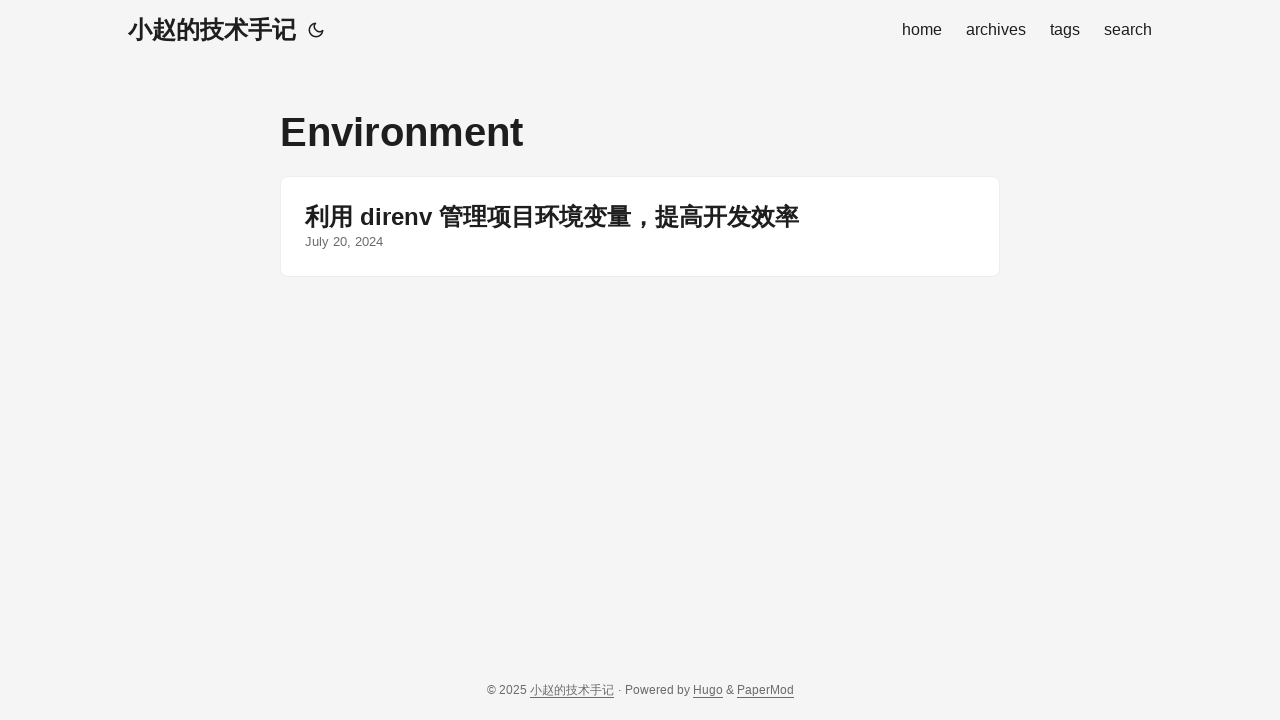

--- FILE ---
content_type: text/html; charset=utf-8
request_url: https://zhaochunqi.com/tags/environment/
body_size: 2687
content:
<!DOCTYPE html>
<html lang="en" dir="auto">

<head><meta charset="utf-8">
<meta http-equiv="X-UA-Compatible" content="IE=edge">
<meta name="viewport" content="width=device-width, initial-scale=1, shrink-to-fit=no">
<meta name="robots" content="index, follow">
<title>Environment | 小赵的技术手记</title>
<meta name="keywords" content="">
<meta name="description" content="">
<meta name="author" content="">
<link rel="canonical" href="https://zhaochunqi.com/tags/environment/">
<link crossorigin="anonymous" href="/assets/css/stylesheet.c6ed87f96f64d987511631a1fd5ba66340ad7728d7628e5670f3a44ab04e967e.css" integrity="sha256-xu2H&#43;W9k2YdRFjGh/VumY0CtdyjXYo5WcPOkSrBOln4=" rel="preload stylesheet" as="style">
<link rel="icon" href="https://zhaochunqi.com/favicon.ico">
<link rel="icon" type="image/png" sizes="16x16" href="https://zhaochunqi.com/favicon-16x16.png">
<link rel="icon" type="image/png" sizes="32x32" href="https://zhaochunqi.com/favicon-32x32.png">
<link rel="apple-touch-icon" href="https://zhaochunqi.com/apple-touch-icon.png">
<link rel="mask-icon" href="https://zhaochunqi.com/safari-pinned-tab.svg">
<meta name="theme-color" content="#2e2e33">
<meta name="msapplication-TileColor" content="#2e2e33">
<link rel="alternate" type="application/rss+xml" href="https://zhaochunqi.com/tags/environment/index.xml">
<link rel="alternate" hreflang="en" href="https://zhaochunqi.com/tags/environment/">
<noscript>
    <style>
        #theme-toggle,
        .top-link {
            display: none;
        }

    </style>
    <style>
        @media (prefers-color-scheme: dark) {
            :root {
                --theme: rgb(29, 30, 32);
                --entry: rgb(46, 46, 51);
                --primary: rgb(218, 218, 219);
                --secondary: rgb(155, 156, 157);
                --tertiary: rgb(65, 66, 68);
                --content: rgb(196, 196, 197);
                --code-block-bg: rgb(46, 46, 51);
                --code-bg: rgb(55, 56, 62);
                --border: rgb(51, 51, 51);
            }

            .list {
                background: var(--theme);
            }

            .list:not(.dark)::-webkit-scrollbar-track {
                background: 0 0;
            }

            .list:not(.dark)::-webkit-scrollbar-thumb {
                border-color: var(--theme);
            }
        }

    </style>
</noscript><meta property="og:url" content="https://zhaochunqi.com/tags/environment/">
  <meta property="og:site_name" content="小赵的技术手记">
  <meta property="og:title" content="Environment">
  <meta property="og:locale" content="zh">
  <meta property="og:type" content="website">
<meta name="twitter:card" content="summary">
<meta name="twitter:title" content="Environment">
<meta name="twitter:description" content="">

</head>

<body class="list" id="top">
<script>
    if (localStorage.getItem("pref-theme") === "dark") {
        document.body.classList.add('dark');
    } else if (localStorage.getItem("pref-theme") === "light") {
        document.body.classList.remove('dark')
    } else if (window.matchMedia('(prefers-color-scheme: dark)').matches) {
        document.body.classList.add('dark');
    }

</script>

<header class="header">
    <nav class="nav">
        <div class="logo">
            <a href="https://zhaochunqi.com/" accesskey="h" title="小赵的技术手记 (Alt + H)">小赵的技术手记</a>
            <div class="logo-switches">
                <button id="theme-toggle" accesskey="t" title="(Alt + T)" aria-label="Toggle theme">
                    <svg id="moon" xmlns="http://www.w3.org/2000/svg" width="24" height="18" viewBox="0 0 24 24"
                        fill="none" stroke="currentColor" stroke-width="2" stroke-linecap="round"
                        stroke-linejoin="round">
                        <path d="M21 12.79A9 9 0 1 1 11.21 3 7 7 0 0 0 21 12.79z"></path>
                    </svg>
                    <svg id="sun" xmlns="http://www.w3.org/2000/svg" width="24" height="18" viewBox="0 0 24 24"
                        fill="none" stroke="currentColor" stroke-width="2" stroke-linecap="round"
                        stroke-linejoin="round">
                        <circle cx="12" cy="12" r="5"></circle>
                        <line x1="12" y1="1" x2="12" y2="3"></line>
                        <line x1="12" y1="21" x2="12" y2="23"></line>
                        <line x1="4.22" y1="4.22" x2="5.64" y2="5.64"></line>
                        <line x1="18.36" y1="18.36" x2="19.78" y2="19.78"></line>
                        <line x1="1" y1="12" x2="3" y2="12"></line>
                        <line x1="21" y1="12" x2="23" y2="12"></line>
                        <line x1="4.22" y1="19.78" x2="5.64" y2="18.36"></line>
                        <line x1="18.36" y1="5.64" x2="19.78" y2="4.22"></line>
                    </svg>
                </button>
            </div>
        </div>
        <ul id="menu">
            <li>
                <a href="https://zhaochunqi.com/" title="home">
                    <span>home</span>
                </a>
            </li>
            <li>
                <a href="https://zhaochunqi.com/archives/" title="archives">
                    <span>archives</span>
                </a>
            </li>
            <li>
                <a href="https://zhaochunqi.com/tags/" title="tags">
                    <span>tags</span>
                </a>
            </li>
            <li>
                <a href="https://zhaochunqi.com/search/" title="search (Alt &#43; /)" accesskey=/>
                    <span>search</span>
                </a>
            </li>
        </ul>
    </nav>
</header>
<main class="main"> 
<header class="page-header">
  <h1>
    Environment
  </h1>
</header>

<article class="post-entry tag-entry"> 
  <header class="entry-header">
    <h2 class="entry-hint-parent">利用 direnv 管理项目环境变量，提高开发效率
    </h2>
  </header>
  <footer class="entry-footer"><span title='2024-07-20 01:18:57 +0800 +0800'>July 20, 2024</span></footer>
  <a class="entry-link" aria-label="post link to 利用 direnv 管理项目环境变量，提高开发效率" href="https://zhaochunqi.com/posts/direnv/"></a>
</article>
    </main>
    
<footer class="footer">
        <span>&copy; 2025 <a href="https://zhaochunqi.com/">小赵的技术手记</a></span> · 

    <span>
        Powered by
        <a href="https://gohugo.io/" rel="noopener noreferrer" target="_blank">Hugo</a> &
        <a href="https://github.com/adityatelange/hugo-PaperMod/" rel="noopener" target="_blank">PaperMod</a>
    </span>
</footer>
<a href="#top" aria-label="go to top" title="Go to Top (Alt + G)" class="top-link" id="top-link" accesskey="g">
    <svg xmlns="http://www.w3.org/2000/svg" viewBox="0 0 12 6" fill="currentColor">
        <path d="M12 6H0l6-6z" />
    </svg>
</a>

<script>
    let menu = document.getElementById('menu')
    if (menu) {
        menu.scrollLeft = localStorage.getItem("menu-scroll-position");
        menu.onscroll = function () {
            localStorage.setItem("menu-scroll-position", menu.scrollLeft);
        }
    }

    document.querySelectorAll('a[href^="#"]').forEach(anchor => {
        anchor.addEventListener("click", function (e) {
            e.preventDefault();
            var id = this.getAttribute("href").substr(1);
            if (!window.matchMedia('(prefers-reduced-motion: reduce)').matches) {
                document.querySelector(`[id='${decodeURIComponent(id)}']`).scrollIntoView({
                    behavior: "smooth"
                });
            } else {
                document.querySelector(`[id='${decodeURIComponent(id)}']`).scrollIntoView();
            }
            if (id === "top") {
                history.replaceState(null, null, " ");
            } else {
                history.pushState(null, null, `#${id}`);
            }
        });
    });

</script>
<script>
    var mybutton = document.getElementById("top-link");
    window.onscroll = function () {
        if (document.body.scrollTop > 800 || document.documentElement.scrollTop > 800) {
            mybutton.style.visibility = "visible";
            mybutton.style.opacity = "1";
        } else {
            mybutton.style.visibility = "hidden";
            mybutton.style.opacity = "0";
        }
    };

</script>
<script>
    document.getElementById("theme-toggle").addEventListener("click", () => {
        if (document.body.className.includes("dark")) {
            document.body.classList.remove('dark');
            localStorage.setItem("pref-theme", 'light');
        } else {
            document.body.classList.add('dark');
            localStorage.setItem("pref-theme", 'dark');
        }
    })

</script>
<script defer src="https://static.cloudflareinsights.com/beacon.min.js/vcd15cbe7772f49c399c6a5babf22c1241717689176015" integrity="sha512-ZpsOmlRQV6y907TI0dKBHq9Md29nnaEIPlkf84rnaERnq6zvWvPUqr2ft8M1aS28oN72PdrCzSjY4U6VaAw1EQ==" data-cf-beacon='{"version":"2024.11.0","token":"be28e590a5f5480eb3555e775823f6f6","r":1,"server_timing":{"name":{"cfCacheStatus":true,"cfEdge":true,"cfExtPri":true,"cfL4":true,"cfOrigin":true,"cfSpeedBrain":true},"location_startswith":null}}' crossorigin="anonymous"></script>
</body>

</html>
